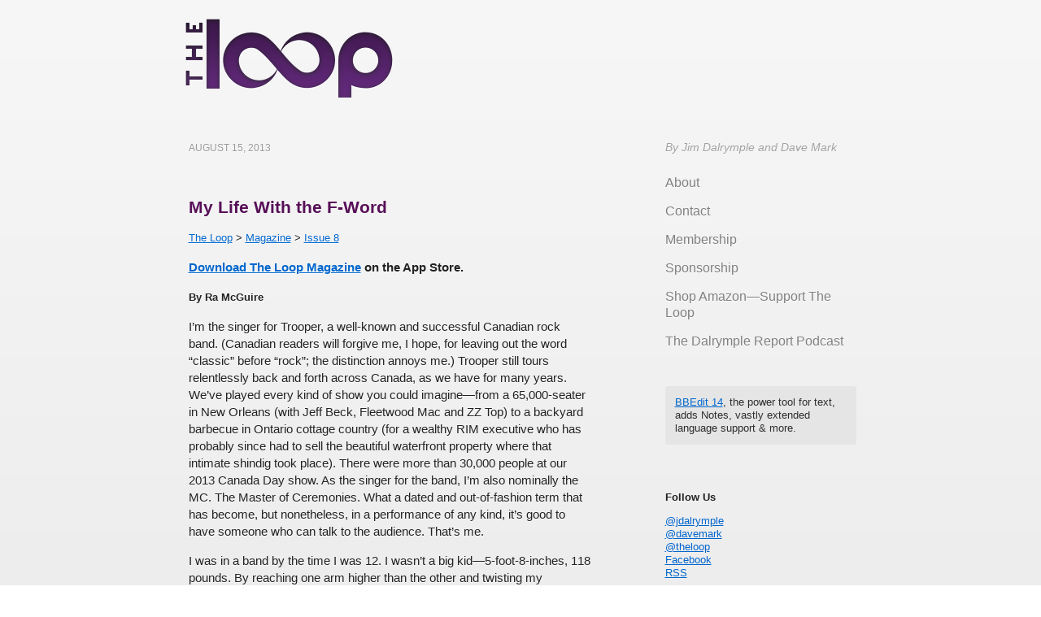

--- FILE ---
content_type: text/html; charset=UTF-8
request_url: https://www.loopinsight.com/magazine/issue-8/my-life-with-the-f-word/
body_size: 9578
content:
<!doctype html> <!--[if lt IE 7]><html class="no-js ie6 oldie" lang=en> <![endif]--> <!--[if IE 7]><html class="no-js ie7 oldie" lang=en> <![endif]--> <!--[if IE 8]><html class="no-js ie8 oldie" lang=en> <![endif]--> <!--[if gt IE 8]><!--><html class=no-js lang=en> <!--<![endif]--><head><meta charset="utf-8"><meta name="apple-itunes-app" content="app-id=641340497"><title>My Life With the F-Word</title> <script>var _sf_startpt=(new Date()).getTime()</script> <link rel="shortcut icon" href=https://www.loopinsight.com/wp-content/themes/roots_dfll/favicon.ico><link rel=stylesheet href=https://www.loopinsight.com/wp-content/themes/roots_dfll/css/style.css><meta name="google-site-verification" content="myDmt1hxBvCh_6pM5qvAd6pXbgjF_iHlFV6FDdXIgW0"><meta name="viewport" content="user-scalable=yes, width=device-width"> <script>(function(){function async_load(){var s=document.createElement('script');s.type='text/javascript';s.async=true;s.src='https://www.loopinsight.com/wp-content/themes/roots_dfll/js/libs/modernizr-2.0.6.min.js';var x=document.getElementsByTagName('script')[0];x.parentNode.insertBefore(s,x);}
if(window.attachEvent)
window.attachEvent('onload',async_load);else
window.addEventListener('load',async_load,false);})();</script>   <script src=https://www.loopinsight.com/wp-content/themes/roots_dfll/js/jquery.min.js></script>  <script>(function(){function async_load(){var s=document.createElement('script');s.type='text/javascript';s.async=true;s.src='https://www.loopinsight.com/wp-content/themes/roots_dfll/js/scripts.js';var x=document.getElementsByTagName('script')[0];x.parentNode.insertBefore(s,x);}
if(window.attachEvent)
window.attachEvent('onload',async_load);else
window.addEventListener('load',async_load,false);})();</script> <link rel=dns-prefetch href=//www.loopinsight.com><link rel=dns-prefetch href=//s.w.org>  <script src="//www.googletagmanager.com/gtag/js?id=UA-9214627-1"  data-cfasync=false data-wpfc-render=false async></script> <script data-cfasync=false data-wpfc-render=false>var mi_version='8.16';var mi_track_user=true;var mi_no_track_reason='';var disableStrs=['ga-disable-UA-9214627-1',];function __gtagTrackerIsOptedOut(){for(var index=0;index<disableStrs.length;index++){if(document.cookie.indexOf(disableStrs[index]+'=true')>-1){return true;}}
return false;}
if(__gtagTrackerIsOptedOut()){for(var index=0;index<disableStrs.length;index++){window[disableStrs[index]]=true;}}
function __gtagTrackerOptout(){for(var index=0;index<disableStrs.length;index++){document.cookie=disableStrs[index]+'=true; expires=Thu, 31 Dec 2099 23:59:59 UTC; path=/';window[disableStrs[index]]=true;}}
if('undefined'===typeof gaOptout){function gaOptout(){__gtagTrackerOptout();}}
window.dataLayer=window.dataLayer||[];window.MonsterInsightsDualTracker={helpers:{},trackers:{},};if(mi_track_user){function __gtagDataLayer(){dataLayer.push(arguments);}
function __gtagTracker(type,name,parameters){if(!parameters){parameters={};}
if(parameters.send_to){__gtagDataLayer.apply(null,arguments);return;}
if(type==='event'){parameters.send_to=monsterinsights_frontend.ua;__gtagDataLayer(type,name,parameters);}else{__gtagDataLayer.apply(null,arguments);}}
__gtagTracker('js',new Date());__gtagTracker('set',{'developer_id.dZGIzZG':true,});__gtagTracker('config','UA-9214627-1',{"forceSSL":"true","link_attribution":"true"});window.gtag=__gtagTracker;(function(){var noopfn=function(){return null;};var newtracker=function(){return new Tracker();};var Tracker=function(){return null;};var p=Tracker.prototype;p.get=noopfn;p.set=noopfn;p.send=function(){var args=Array.prototype.slice.call(arguments);args.unshift('send');__gaTracker.apply(null,args);};var __gaTracker=function(){var len=arguments.length;if(len===0){return;}
var f=arguments[len-1];if(typeof f!=='object'||f===null||typeof f.hitCallback!=='function'){if('send'===arguments[0]){var hitConverted,hitObject=false,action;if('event'===arguments[1]){if('undefined'!==typeof arguments[3]){hitObject={'eventAction':arguments[3],'eventCategory':arguments[2],'eventLabel':arguments[4],'value':arguments[5]?arguments[5]:1,}}}
if('pageview'===arguments[1]){if('undefined'!==typeof arguments[2]){hitObject={'eventAction':'page_view','page_path':arguments[2],}}}
if(typeof arguments[2]==='object'){hitObject=arguments[2];}
if(typeof arguments[5]==='object'){Object.assign(hitObject,arguments[5]);}
if('undefined'!==typeof arguments[1].hitType){hitObject=arguments[1];if('pageview'===hitObject.hitType){hitObject.eventAction='page_view';}}
if(hitObject){action='timing'===arguments[1].hitType?'timing_complete':hitObject.eventAction;hitConverted=mapArgs(hitObject);__gtagTracker('event',action,hitConverted);}}
return;}
function mapArgs(args){var arg,hit={};var gaMap={'eventCategory':'event_category','eventAction':'event_action','eventLabel':'event_label','eventValue':'event_value','nonInteraction':'non_interaction','timingCategory':'event_category','timingVar':'name','timingValue':'value','timingLabel':'event_label','page':'page_path','location':'page_location','title':'page_title',};for(arg in args){if(!(!args.hasOwnProperty(arg)||!gaMap.hasOwnProperty(arg))){hit[gaMap[arg]]=args[arg];}else{hit[arg]=args[arg];}}
return hit;}
try{f.hitCallback();}catch(ex){}};__gaTracker.create=newtracker;__gaTracker.getByName=newtracker;__gaTracker.getAll=function(){return[];};__gaTracker.remove=noopfn;__gaTracker.loaded=true;window['__gaTracker']=__gaTracker;})();}else{console.log("");(function(){function __gtagTracker(){return null;}
window['__gtagTracker']=__gtagTracker;window['gtag']=__gtagTracker;})();}</script>  <script>window._wpemojiSettings={"baseUrl":"https:\/\/s.w.org\/images\/core\/emoji\/12.0.0-1\/72x72\/","ext":".png","svgUrl":"https:\/\/s.w.org\/images\/core\/emoji\/12.0.0-1\/svg\/","svgExt":".svg","source":{"concatemoji":"https:\/\/www.loopinsight.com\/wp-includes\/js\/wp-emoji-release.min.js?ver=5.2.4"}};!function(a,b,c){function d(a,b){var c=String.fromCharCode;l.clearRect(0,0,k.width,k.height),l.fillText(c.apply(this,a),0,0);var d=k.toDataURL();l.clearRect(0,0,k.width,k.height),l.fillText(c.apply(this,b),0,0);var e=k.toDataURL();return d===e}function e(a){var b;if(!l||!l.fillText)return!1;switch(l.textBaseline="top",l.font="600 32px Arial",a){case"flag":return!(b=d([55356,56826,55356,56819],[55356,56826,8203,55356,56819]))&&(b=d([55356,57332,56128,56423,56128,56418,56128,56421,56128,56430,56128,56423,56128,56447],[55356,57332,8203,56128,56423,8203,56128,56418,8203,56128,56421,8203,56128,56430,8203,56128,56423,8203,56128,56447]),!b);case"emoji":return b=d([55357,56424,55356,57342,8205,55358,56605,8205,55357,56424,55356,57340],[55357,56424,55356,57342,8203,55358,56605,8203,55357,56424,55356,57340]),!b}return!1}function f(a){var c=b.createElement("script");c.src=a,c.defer=c.type="text/javascript",b.getElementsByTagName("head")[0].appendChild(c)}var g,h,i,j,k=b.createElement("canvas"),l=k.getContext&&k.getContext("2d");for(j=Array("flag","emoji"),c.supports={everything:!0,everythingExceptFlag:!0},i=0;i<j.length;i++)c.supports[j[i]]=e(j[i]),c.supports.everything=c.supports.everything&&c.supports[j[i]],"flag"!==j[i]&&(c.supports.everythingExceptFlag=c.supports.everythingExceptFlag&&c.supports[j[i]]);c.supports.everythingExceptFlag=c.supports.everythingExceptFlag&&!c.supports.flag,c.DOMReady=!1,c.readyCallback=function(){c.DOMReady=!0},c.supports.everything||(h=function(){c.readyCallback()},b.addEventListener?(b.addEventListener("DOMContentLoaded",h,!1),a.addEventListener("load",h,!1)):(a.attachEvent("onload",h),b.attachEvent("onreadystatechange",function(){"complete"===b.readyState&&c.readyCallback()})),g=c.source||{},g.concatemoji?f(g.concatemoji):g.wpemoji&&g.twemoji&&(f(g.twemoji),f(g.wpemoji)))}(window,document,window._wpemojiSettings);</script> <style>img.wp-smiley,img.emoji {
display:inline !important;
border:none !important;
box-shadow:none !important;
height:1em !important;
width:1em !important;
margin:0 .07em!important;
vertical-align:-.1em !important;
background:none !important;
padding:0!important;
}</style><link rel=stylesheet href="https://www.loopinsight.com/wp-includes/css/dist/block-library/style.min.css?ver=5.2.4"><link rel=stylesheet href="https://www.loopinsight.com/wp-content/plugins/wp-to-twitter/css/twitter-feed.css?ver=5.2.4"> <script src='https://www.loopinsight.com/wp-content/plugins/google-analytics-for-wordpress/assets/js/frontend-gtag.min.js?ver=8.16'></script> <script data-cfasync=false data-wpfc-render=false id=monsterinsights-frontend-script-js-extra>var monsterinsights_frontend={"js_events_tracking":"true","download_extensions":"doc,pdf,ppt,zip,xls,docx,pptx,xlsx","inbound_paths":"[{\"path\":\"\\\/go\\\/\",\"label\":\"affiliate\"},{\"path\":\"\\\/recommend\\\/\",\"label\":\"affiliate\"}]","home_url":"https:\/\/www.loopinsight.com","hash_tracking":"false","ua":"UA-9214627-1","v4_id":""};</script> <link rel=https://api.w.org/ href=https://www.loopinsight.com/wp-json/ ><link rel=alternate type=application/json+oembed href="https://www.loopinsight.com/wp-json/oembed/1.0/embed?url=https%3A%2F%2Fwww.loopinsight.com%2Fmagazine%2Fissue-8%2Fmy-life-with-the-f-word%2F"><link rel=canonical href=https://www.loopinsight.com/magazine/issue-8/my-life-with-the-f-word/ ></head><body class="page-template-default page page-id-37155 page-child parent-pageid-37144 my-life-with-the-f-word"><div id=wrap class=container role=document><header id=banner class role=banner><div class=container> <a id=logo href=https://www.loopinsight.com/ > <img src=/images/logo.png alt="The Loop"> </a><nav id=nav-main role=navigation><div class=menu><ul> <li class="page_item page-item-13886"><a href=https://www.loopinsight.com/home/ >∞ Home</a></li> <li class="page_item page-item-15723"><a href=https://www.loopinsight.com/home-2/ >Home</a></li> <li class="page_item page-item-13878"><a href=https://www.loopinsight.com/membership/ >∞ Membership</a></li> <li class="page_item page-item-5946"><a href=https://www.loopinsight.com/privacy/ >∞ Privacy</a></li> <li class="page_item page-item-46988"><a href=https://www.loopinsight.com/a-letter-from-apples-vp-of-environmental-initiatives/ >A letter from Apple&#8217;s VP of Environmental Initiatives</a></li> <li class="page_item page-item-15622"><a href=https://www.loopinsight.com/about/ >About</a></li> <li class="page_item page-item-79591"><a href=https://www.loopinsight.com/beard-bash-2017-at-wwdc/ >Beard Bash 2017 at WWDC</a></li> <li class="page_item page-item-44"><a href=https://www.loopinsight.com/contact/ >Contact The Loop&#8217;s staff members</a></li> <li class="page_item page-item-2"><a href=https://www.loopinsight.com/sample-page/ >Sample Page</a></li> <li class="page_item page-item-13880"><a href=https://www.loopinsight.com/sponsorship/ >Sponsorship</a></li> <li class="page_item page-item-23574"><a href=https://www.loopinsight.com/the-beard-rocks-wwdc/ >Thanks for your RSVP</a></li> <li class="page_item page-item-109900"><a href=https://www.loopinsight.com/thedalrymplereport/ >The Dalrymple Report</a></li> <li class="page_item page-item-58701"><a href=https://www.loopinsight.com/thedalrymplereport2/ >The Dalrymple Report (old)</a></li> <li class="page_item page-item-109897"><a href=https://www.loopinsight.com/the-dalrymple-report-page-2/ >The Dalrymple Report Page 2</a></li> <li class="page_item page-item-34678 page_item_has_children current_page_ancestor"><a href=https://www.loopinsight.com/magazine/ >The Loop magazine</a><ul class=children> <li class="page_item page-item-34681 page_item_has_children"><a href=https://www.loopinsight.com/magazine/issue-1/ >Issue 1</a><ul class=children> <li class="page_item page-item-34727"><a href=https://www.loopinsight.com/magazine/issue-1/so-thats-what-the-spiral-thing-on-my-swiss-army-knife-is-for/ >&#8220;So that&#8217;s what the spiral thing on my Swiss Army knife is for!&#8221;</a></li> <li class="page_item page-item-34697"><a href=https://www.loopinsight.com/magazine/issue-1/enduring-design/ >Enduring design</a></li> <li class="page_item page-item-34724"><a href=https://www.loopinsight.com/magazine/issue-1/mac-gamings-sad-balkanization/ >Mac gaming&#8217;s sad balkanization</a></li> <li class="page_item page-item-34734"><a href=https://www.loopinsight.com/magazine/issue-1/not-fond-of-rules/ >Not fond of rules</a></li> <li class="page_item page-item-34721"><a href=https://www.loopinsight.com/magazine/issue-1/the-profound-power-of-the-internet-in-your-pocket/ >The profound power of the Internet in your pocket</a></li> <li class="page_item page-item-34710"><a href=https://www.loopinsight.com/magazine/issue-1/tweaking-and-sliding-the-jordan-rudess-authorized-biography/ >Tweaking and Sliding: The Jordan Rudess Authorized Biography</a></li> <li class="page_item page-item-34683"><a href=https://www.loopinsight.com/magazine/issue-1/welcome-to-the-loop-magazine/ >Welcome to The Loop magazine</a></li></ul> </li> <li class="page_item page-item-35250 page_item_has_children"><a href=https://www.loopinsight.com/magazine/issue-2/ >Issue 2</a><ul class=children> <li class="page_item page-item-35274"><a href=https://www.loopinsight.com/magazine/issue-2/avoiding-the-smartphone-trap/ >Avoiding the Smartphone Trap</a></li> <li class="page_item page-item-35278"><a href=https://www.loopinsight.com/magazine/issue-2/content-as-medium/ >Content as Medium</a></li> <li class="page_item page-item-35268"><a href=https://www.loopinsight.com/magazine/issue-2/free/ >Free</a></li> <li class="page_item page-item-35253"><a href=https://www.loopinsight.com/magazine/issue-2/the-biggest/ >The Biggest</a></li> <li class="page_item page-item-35262"><a href=https://www.loopinsight.com/magazine/issue-2/the-evolution-of-human-interface/ >The Evolution of Human Interface</a></li> <li class="page_item page-item-35257"><a href=https://www.loopinsight.com/magazine/issue-2/the-tentacle-the-monkey-and-the-motorcycle/ >The Tentacle, the Monkey and the Motorcycle</a></li></ul> </li> <li class="page_item page-item-35514 page_item_has_children"><a href=https://www.loopinsight.com/magazine/issue-3/ >Issue 3</a><ul class=children> <li class="page_item page-item-35526"><a href=https://www.loopinsight.com/magazine/issue-3/is-that-you-matthew-modine-is-this-me/ >&#8220;Is that you Matthew Modine? Is this me?&#8221;</a></li> <li class="page_item page-item-35516"><a href=https://www.loopinsight.com/magazine/issue-3/legend-in-the-wings/ >Legend In the Wings</a></li> <li class="page_item page-item-35520"><a href=https://www.loopinsight.com/magazine/issue-3/magical-moments/ >Magical Moments</a></li> <li class="page_item page-item-35530"><a href=https://www.loopinsight.com/magazine/issue-3/out-of-this-world/ >Out Of This World</a></li> <li class="page_item page-item-35536"><a href=https://www.loopinsight.com/magazine/issue-3/the-digital-revolution-of-design/ >The Digital Revolution of Design</a></li></ul> </li> <li class="page_item page-item-35777 page_item_has_children"><a href=https://www.loopinsight.com/magazine/issue-4/ >Issue 4</a><ul class=children> <li class="page_item page-item-35782"><a href=https://www.loopinsight.com/magazine/issue-4/1974-2/ >1974</a></li> <li class="page_item page-item-35786"><a href=https://www.loopinsight.com/magazine/issue-4/accessibility-every-day/ >Accessibility Every Day</a></li> <li class="page_item page-item-35778"><a href=https://www.loopinsight.com/magazine/issue-4/do-it-because-you-love-it/ >Do It Because You Love It</a></li> <li class="page_item page-item-35789"><a href=https://www.loopinsight.com/magazine/issue-4/everyday-magic/ >Everyday Magic</a></li> <li class="page_item page-item-35795"><a href=https://www.loopinsight.com/magazine/issue-4/jimmy-page-and-the-black-crowes-tour-2000/ >Jimmy Page and The Black Crowes Tour 2000</a></li> <li class="page_item page-item-35792"><a href=https://www.loopinsight.com/magazine/issue-4/the-smell-of-rubber-and-ozone/ >The Smell of Rubber and Ozone</a></li></ul> </li> <li class="page_item page-item-36180 page_item_has_children"><a href=https://www.loopinsight.com/magazine/issue-5/ >Issue 5</a><ul class=children> <li class="page_item page-item-36185"><a href=https://www.loopinsight.com/magazine/issue-5/designing-apps-for-everyone/ >Designing Apps for Everyone</a></li> <li class="page_item page-item-36190"><a href=https://www.loopinsight.com/magazine/issue-5/getting-started-with-ios-and-mac-development/ >Getting Started with iOS and Mac Development</a></li> <li class="page_item page-item-36193"><a href=https://www.loopinsight.com/magazine/issue-5/step-right-up/ >Step Right Up</a></li> <li class="page_item page-item-36195"><a href=https://www.loopinsight.com/magazine/issue-5/touching-the-future/ >Touching the Future</a></li> <li class="page_item page-item-36182"><a href=https://www.loopinsight.com/magazine/issue-5/wheres-the-inter-app-erability/ >Where&#8217;s the inter-app-erability?</a></li></ul> </li> <li class="page_item page-item-36536 page_item_has_children"><a href=https://www.loopinsight.com/magazine/issue-6/ >Issue 6</a><ul class=children> <li class="page_item page-item-36547"><a href=https://www.loopinsight.com/magazine/issue-6/part-of-the-crowd/ >Part of the Crowd</a></li> <li class="page_item page-item-36544"><a href=https://www.loopinsight.com/magazine/issue-6/playing-the-game/ >Playing the Game</a></li> <li class="page_item page-item-36549"><a href=https://www.loopinsight.com/magazine/issue-6/the-drinkers-code-of-conduct/ >The Drinker’s Code of Conduct</a></li> <li class="page_item page-item-36538"><a href=https://www.loopinsight.com/magazine/issue-6/the-unacknowledged-compromise/ >The Unacknowledged Compromise</a></li> <li class="page_item page-item-36542"><a href=https://www.loopinsight.com/magazine/issue-6/what-do-you-do/ >What do you do?</a></li></ul> </li> <li class="page_item page-item-36817 page_item_has_children"><a href=https://www.loopinsight.com/magazine/issue-7/ >Issue 7</a><ul class=children> <li class="page_item page-item-36819"><a href=https://www.loopinsight.com/magazine/issue-7/helicopters-vs-ninjas/ >Helicopters vs. Ninjas</a></li> <li class="page_item page-item-36827"><a href=https://www.loopinsight.com/magazine/issue-7/how-to-have-a-crappy-time-with-wine/ >How to Have a Crappy Time with Wine</a></li> <li class="page_item page-item-36834"><a href=https://www.loopinsight.com/magazine/issue-7/it-should-mean-something/ >It Should Mean Something</a></li> <li class="page_item page-item-36837"><a href=https://www.loopinsight.com/magazine/issue-7/so-you-think-my-music-should-be-free/ >So You Think My Music Should Be Free</a></li> <li class="page_item page-item-36841"><a href=https://www.loopinsight.com/magazine/issue-7/why-i-buy-vinyl/ >Why I Buy Vinyl</a></li></ul> </li> <li class="page_item page-item-37144 page_item_has_children current_page_ancestor current_page_parent"><a href=https://www.loopinsight.com/magazine/issue-8/ >Issue 8</a><ul class=children> <li class="page_item page-item-37149"><a href=https://www.loopinsight.com/magazine/issue-8/cynicism-shut-down/ >Cynicism Shut Down</a></li> <li class="page_item page-item-37155 current_page_item"><a href=https://www.loopinsight.com/magazine/issue-8/my-life-with-the-f-word/ aria-current=page>My Life With the F-Word</a></li> <li class="page_item page-item-37146"><a href=https://www.loopinsight.com/magazine/issue-8/the-future-of-human-interface-part-2/ >The Future of Human Interface, Part 2</a></li> <li class="page_item page-item-37152"><a href=https://www.loopinsight.com/magazine/issue-8/the-magic-of-alchemy/ >The Magic of Alchemy</a></li> <li class="page_item page-item-37159"><a href=https://www.loopinsight.com/magazine/issue-8/the-signature/ >The Signature</a></li></ul> </li> <li class="page_item page-item-37642 page_item_has_children"><a href=https://www.loopinsight.com/magazine/issue-9/ >Issue 9</a><ul class=children> <li class="page_item page-item-37644"><a href=https://www.loopinsight.com/magazine/issue-9/chasing-eddie-van-halens-brown-sound/ >Chasing Eddie Van Halen&#8217;s &#8220;Brown Sound&#8221;</a></li> <li class="page_item page-item-37651"><a href=https://www.loopinsight.com/magazine/issue-9/how-i-got-started-with-the-mac-my-27-year-love-affair/ >How I Got Started With the Mac: My 27 Year Love Affair</a></li> <li class="page_item page-item-37648"><a href=https://www.loopinsight.com/magazine/issue-9/reputation/ >Reputation</a></li> <li class="page_item page-item-37655"><a href=https://www.loopinsight.com/magazine/issue-9/technology-makes-following-sports-better-than-ever/ >Technology Makes Following Sports Better Than Ever</a></li> <li class="page_item page-item-37662"><a href=https://www.loopinsight.com/magazine/issue-9/three-life-changing-moments-what-apple-has-done/ >Three Life-Changing Moments: What Apple Has Done</a></li></ul> </li> <li class="page_item page-item-34912"><a href=https://www.loopinsight.com/magazine/privacy/ >Privacy</a></li></ul> </li> <li class="page_item page-item-75191"><a href=https://www.loopinsight.com/thoughts-on-apples-mac-event-keynote/ >Thoughts on Apple&#8217;s Mac Event Keynote</a></li></ul></div></nav></div></header><div id=content class><div id=main class role=main><div class=container><div class=post><div class=date-container>August 15, 2013</div><h2 class="title"> <a href=https://www.loopinsight.com/magazine/issue-8/my-life-with-the-f-word/ title="Permalink to My Life With the F-Word"> My Life With the F-Word </a></h2><p><small><a href="https://www.loopinsight.com/">The Loop</a> > <a href="https://www.loopinsight.com/magazine/">Magazine</a> > <a href="https://www.loopinsight.com/magazine/issue-8/">Issue 8</a></small></p><p><strong><a href=http://appstore.com/TheLoopMagazine>Download The Loop Magazine</a> on the App Store.</strong></p><p><small><strong>By Ra McGuire</strong></small></p><p>I&#8217;m the singer for Trooper, a well-known and successful Canadian rock band. (Canadian readers will forgive me, I hope, for leaving out the word &#8220;classic&#8221; before &#8220;rock&#8221;; the distinction annoys me.) Trooper still tours relentlessly back and forth across Canada, as we have for many years. We&#8217;ve played every kind of show you could imagine—from a 65,000-seater in New Orleans (with Jeff Beck, Fleetwood Mac and ZZ Top) to a backyard barbecue in Ontario cottage country (for a wealthy RIM executive who has probably since had to sell the beautiful waterfront property where that intimate shindig took place). There were more than 30,000 people at our 2013 Canada Day show. As the singer for the band, I&#8217;m also nominally the MC. The Master of Ceremonies. What a dated and out-of-fashion term that has become, but nonetheless, in a performance of any kind, it&#8217;s good to have someone who can talk to the audience. That&#8217;s me.</p><p>I was in a band by the time I was 12. I wasn&#8217;t a big kid—5-foot-8-inches, 118 pounds. By reaching one arm higher than the other and twisting my shoulders as vertically as they would go, I could fit a large tambourine down past my head, over those shoulders and, unbelievably to me now, over my hips. That first band, The Citations, was a welcome escape from the grade-seven realities I endured pre-band. I was small, skinny and, since I&#8217;d skipped grade six, both younger and—as an additional unintended insult to those more powerful than me—smart. Lucky for me, it turned out I could sing.</p><p>The Hammond organ player for The Citations hooked me up with a nine-piece R&amp;B band that he played with, and suddenly I was 12 years old and fronting a band of 20-somethings deeply invested in the musical religion of James Brown, Lee Dorsey and Wilson Picket. These guys swore like motherf&#8211;kers. I was delighted.</p><p>Although onstage, swearing was still strictly taboo on virtually any stage, I learned the power of a well-placed F-word in casual communication. It could have the conversational effect of cocking a rifle mid-argument or revealing the hilt of a blade hidden under your shirt. It gave me a social edge. Formerly dismissive cool kids began to overlook my physical and intellectual shortcomings, which in turn helped me to not give a f&#8211;k about what those people thought about me. In a small but important way, the word empowered me.</p><p>In 1973, I said &#8220;f&#8211;k&#8221; through a PA system for the first time. My bandmates giggled like girls and flushed with a combination of shame and concern. We were rehearsing, in the afternoon, at the Reef Tavern in Point Roberts, Washington. There was no one else in the room.</p><p><em>Read the rest of this article by <a href=http://appstore.com/TheLoopMagazine>subscribing to The Loop magazine on the App Store</a> from your iPhone or iPad.</em></p></div></div></div><aside id=sidebar class role=complementary><div class=container><article id=execphp-3 class="widget widget_execphp"><div class=container><div class=execphpwidget><div class=signature>By Jim Dalrymple and Dave Mark</div></div></div></article><article id=nav_menu-3 class="widget widget_nav_menu"><div class=container><ul id=menu-site-menu class=menu><li id=menu-item-16262 class="menu-item menu-item-type-post_type menu-item-object-page menu-item-16262"><a href=https://www.loopinsight.com/about/ >About</a></li> <li id=menu-item-16261 class="menu-item menu-item-type-post_type menu-item-object-page menu-item-16261"><a href=https://www.loopinsight.com/contact/ >Contact</a></li> <li id=menu-item-16260 class="menu-item menu-item-type-post_type menu-item-object-page menu-item-16260"><a href=https://www.loopinsight.com/membership/ >Membership</a></li> <li id=menu-item-16259 class="menu-item menu-item-type-post_type menu-item-object-page menu-item-16259"><a href=https://www.loopinsight.com/sponsorship/ >Sponsorship</a></li> <li id=menu-item-53367 class="menu-item menu-item-type-custom menu-item-object-custom menu-item-53367"><a href=http://amzn.to/2m5rJmB>Shop Amazon—Support The Loop</a></li> <li id=menu-item-109902 class="menu-item menu-item-type-post_type menu-item-object-page menu-item-109902"><a href=https://www.loopinsight.com/thedalrymplereport/ >The Dalrymple Report Podcast</a></li></ul></div></article><article id=execphp-8 class="widget widget_execphp"><div class=container><div class=execphpwidget><style>#carbonads {
font-family:-apple-system,BlinkMacSystemFont,"Segoe UI",Roboto,Oxygen-Sans,Ubuntu,Cantarell,"Helvetica Neue",Helvetica,Arial,sans-serif;
display:flex;
max-width:330px;
background-color:hsl(0,0%,98%);
box-shadow:0 0 1px 1px hsla(0,0%,0%,.1);
border-radius:4px;
overflow:hidden;
}

#carbonads a {
color:inherit;
text-decoration:none;
}

#carbonads a:hover {
color:inherit;
}

#carbonads span {
position:relative;
display:block;
overflow:hidden;
}

#carbonads .carbon-wrap {
display:flex;
}

.carbon-img {
display:block;
margin:0;
line-height:1;
}

.carbon-img img {
display:block;
}

.carbon-text {
font-size:11px;
padding:10px;
line-height:1.35;
text-align:left;
}

.carbon-poweredby {
display:block;
padding:8px 10px;
background:repeating-linear-gradient(-45deg,transparent,transparent 5px,hsla(0,0%,0%,.025) 5px,hsla(0,0%,0%,.025) 10px) hsla(203,11%,95%,.4);
text-align:center;
text-transform:uppercase;
letter-spacing:.5px;
font-weight:600;
font-size:8px;
line-height:1;
}

@media only screen and (min-width: 320px) and (max-width: 759px) {
#carbonads {
margin:0 auto;
}
}</style> <script async src="//cdn.carbonads.com/carbon.js?serve=CKYIC5QM&placement=loopinsightcom" id=_carbonads_js></script> </div></div></article><article id=execphp-7 class="widget widget_execphp"><div class=container><div class=execphpwidget><div style="padding:12px; background-color:#e5e5e5; border-radius:4px; color:hsla(0,0%,0%,0.8);"> <a href=https://www.barebones.com/products/bbedit/bbedit14.html>BBEdit 14</a>, the power tool for text, adds Notes, vastly extended language support & more.</div><br><br></div></div></article><article id=execphp-5 class="widget widget_execphp"><div class=container><div class=execphpwidget><b>Follow Us</b><p> <a href="https://twitter.com/jdalrymple">@jdalrymple</a><br> <a href=https://twitter.com/davemark>@davemark</a><br> <a href=https://twitter.com/theloop>@theloop</a><br> <a href="https://www.facebook.com/LoopInsight">Facebook</a><br> <a href="https://www.loopinsight.com/feed/">RSS</a><br><p> We also have a <a href="https://www.loopinsight.com/membership/">full text RSS feed</a> available.</div></div></article><article id=search-3 class="widget widget_search"><div class=container><form role=search method=get id=searchform action=https://www.loopinsight.com/ > <label class=visuallyhidden for=s>Search for:</label> <input type=text value name=s id=s placeholder="Search The Loop"> <input type=submit id=searchsubmit value=Search class=button></form></div></article></div></aside></div><footer id=content-info class role=contentinfo><div class=navigation><p><div class=footerbutton><div style=float:right;></div></div></p></div><div class=container><article id=execphp-6 class="widget widget_execphp"><div class=container><div class=execphpwidget><div class=signature>By Jim Dalrymple</div></div></div></article><p class=copy><small>&copy; 2026 The Loop Media</small> powered by <a href=http://wordpress.org/ >WordPress</a> | <a href=https://www.loopinsight.com/privacy/ >Privacy Policy</a></p></div></footer> <script src=https://www.loopinsight.com/wp-content/themes/roots_dfll/js/re_.js></script> </div> <script>var countVars={"disqusShortname":"theloop1"};</script> <script src='https://www.loopinsight.com/wp-content/plugins/disqus-comment-system/public/js/comment_count.js?ver=3.1.1'></script> <script>var embedVars={"disqusConfig":{"integration":"wordpress 3.1.1"},"disqusIdentifier":"37155 http:\/\/www.loopinsight.com\/?page_id=37155","disqusShortname":"theloop1","disqusTitle":"My Life With the F-Word","disqusUrl":"https:\/\/www.loopinsight.com\/magazine\/issue-8\/my-life-with-the-f-word\/","postId":"37155"};</script> <script src='https://www.loopinsight.com/wp-content/plugins/disqus-comment-system/public/js/comment_embed.js?ver=3.1.1'></script> <script src='https://www.loopinsight.com/wp-includes/js/wp-embed.min.js?ver=5.2.4'></script> <div id=footer role=contentinfo><p> <br></p></div> <!--[if lt IE 7]> <script defer src=//ajax.googleapis.com/ajax/libs/chrome-frame/1.0.3/CFInstall.min.js></script> <script defer>window.attachEvent('onload',function(){CFInstall.check({mode:'overlay'})})</script> <![endif]--> <script>function downloadJSAtOnload(){var element=document.createElement("script");element.src="/wp-content/themes/roots_dfll/js/jquery.min.js";document.body.appendChild(element);}
if(window.addEventListener)
window.addEventListener("load",downloadJSAtOnload,false);else if(window.attachEvent)
window.attachEvent("onload",downloadJSAtOnload);else window.onload=downloadJSAtOnload;</script> <script>!function(g,s,q,r,d){r=g[r]=g[r]||function(){(r.q=r.q||[]).push(arguments)};d=s.createElement(q);q=s.getElementsByTagName(q)[0];d.src='//d1l6p2sc9645hc.cloudfront.net/tracker.js';q.parentNode.insertBefore(d,q)}(window,document,'script','_gs');_gs('GSN-177227-I');</script> <script defer src="https://static.cloudflareinsights.com/beacon.min.js/vcd15cbe7772f49c399c6a5babf22c1241717689176015" integrity="sha512-ZpsOmlRQV6y907TI0dKBHq9Md29nnaEIPlkf84rnaERnq6zvWvPUqr2ft8M1aS28oN72PdrCzSjY4U6VaAw1EQ==" data-cf-beacon='{"version":"2024.11.0","token":"cf2790d10ae44e54a3e32e8c2dc84f71","r":1,"server_timing":{"name":{"cfCacheStatus":true,"cfEdge":true,"cfExtPri":true,"cfL4":true,"cfOrigin":true,"cfSpeedBrain":true},"location_startswith":null}}' crossorigin="anonymous"></script>
</body></html>